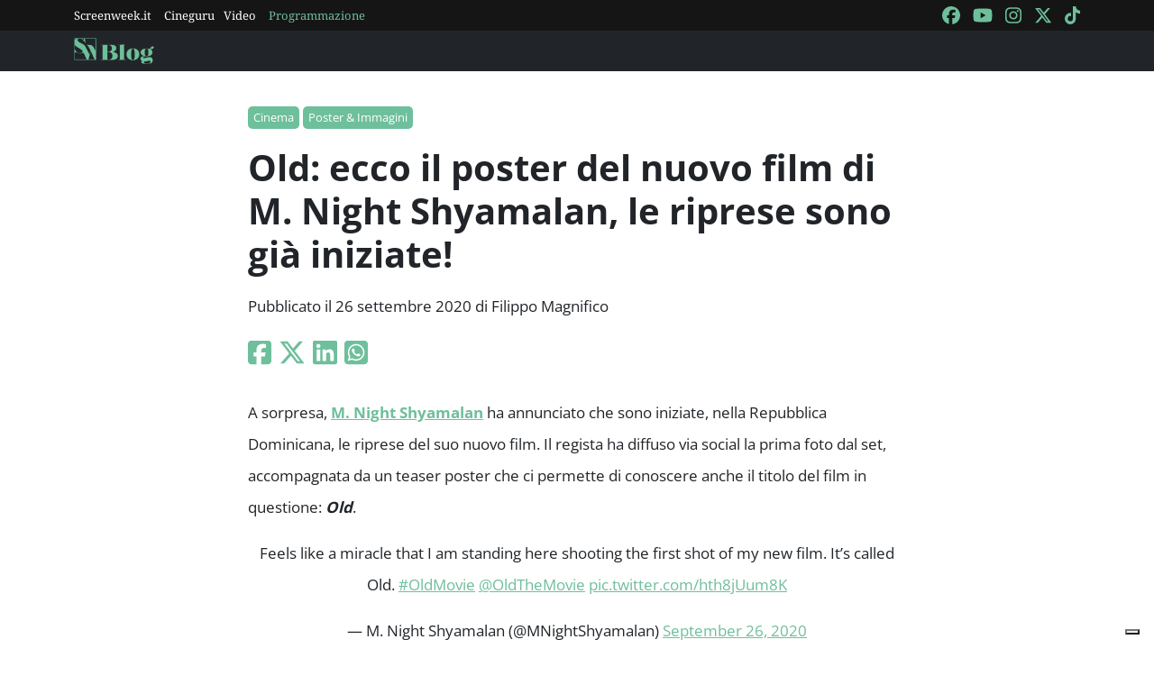

--- FILE ---
content_type: text/html; charset=utf-8
request_url: https://blog.screenweek.it/2020/09/old-m-night-shyamalan-nuovo-film-poster/
body_size: 3798
content:
<!DOCTYPE html>
<html>

<head>
    <meta charset="utf-8">
    <meta name="viewport" content="width=device-width, initial-scale=1, shrink-to-fit=no">
    <title>Old: ecco il poster del nuovo film di M. Night Shyamalan, le riprese sono già iniziate! | ScreenWEEK</title>
    <link rel="icon" type="image/png" href="https://static.screenweek.eu/favicon-96x96.png" sizes="96x96" />
    <link rel="icon" type="image/svg+xml" href="https://static.screenweek.eu/favicon.svg" />
    <link rel="shortcut icon" href="https://static.screenweek.eu/favicon.ico" />
    <link rel="apple-touch-icon" sizes="180x180" href="https://static.screenweek.eu/apple-touch-icon.png" />
    <meta name="apple-mobile-web-app-title" content="ScreenWEEK" />
    <link rel="manifest" href="https://static.screenweek.eu/site.webmanifest" />
    <!-- Google Tag Manager -->
    
    <script>(function (w, d, s, l, i) {
            w[l] = w[l] || []; w[l].push({
                'gtm.start':
                    new Date().getTime(), event: 'gtm.js'
            }); var f = d.getElementsByTagName(s)[0],
                j = d.createElement(s), dl = l != 'dataLayer' ? '&l=' + l : ''; j.async = true; j.src =
                    'https://www.googletagmanager.com/gtm.js?id=' + i + dl; f.parentNode.insertBefore(j, f);
        })(window, document, 'script', 'dataLayer', 'GTM-NWG33PMG');</script>
    
    <!-- End Google Tag Manager -->
    
<script defer="defer" src="https://static.screenweek.eu/blog_single119.js"></script>
<link href="https://static.screenweek.eu/blog_single119.css" rel="stylesheet">
<meta name="description" content="A sorpresa, M. Night Shyamalan ha annunciato che sono iniziate, nella Repubblica Dominicana, le riprese del suo nuovo film: Old.">

<meta name="og:title" content="Old: ecco il poster del nuovo film di M. Night Shyamalan, le riprese sono già iniziate!" />
<meta name="og:description" content="A sorpresa, M. Night Shyamalan ha annunciato che sono iniziate, nella Repubblica Dominicana, le riprese del suo nuovo film: Old." />
<meta name="og:url" content="https://blog.screenweek.it/2020/09/old-m-night-shyamalan-nuovo-film-poster/" />
<meta name="og:type" content="article" />
<meta name="og:site_name" content="ScreenWEEK" />
<meta name="og:locale" content="it_IT" />
<meta name="author" content="Filippo Magnifico" />
<meta name="custom-id" content="217913" />
<meta name="article:published_time" content="2020-09-26" />
<link rel="canonical" href="https://blog.screenweek.it/2020/09/old-m-night-shyamalan-nuovo-film-poster/" />

    
    <style>
        .advScreenWEEK {
            display: none !important;
        }
        .adv-single{
            display: none !important;
        }
    </style>
    
</head>

<body class="single">
    <!-- Google Tag Manager (noscript) -->
    <noscript><iframe src="https://www.googletagmanager.com/ns.html?id=GTM-NWG33PMG" height="0" width="0"
            style="display:none;visibility:hidden"></iframe></noscript>
    <!-- End Google Tag Manager (noscript) -->
    <div class="network-bar">
        <div class="container">
            <div class="row">
                <div class="col">
                    <ul>
                        <li><a href="https://www.screenweek.it" target="_blank">Screenweek.it</a></li>
                        <li><a href="https://cineguru.screenweek.it" target="_blank">Cineguru</a></li><li><a href="https://www.screenweek.it/videos" target="_blank">Video</a></li>
                        <li><a class="green" href="https://www.screenweek.it/programmazione"
                                target="_blank">Programmazione</a></li>
                    </ul>
                </div>
                <div class="col">
                    <ul>
                        <li>
                            <a href="https://www.facebook.com/ScreenWEEK/" target="_blank" class="navSocialLink">
                                <i class="fa-brands fa-facebook"></i>
                            </a>
                        </li>
                        <li>
                            <a href="http://www.youtube.com/screenweektv" target="_blank" class="navSocialLink">
                                <i class="fa-brands fa-youtube"></i>
                            </a>
                        </li>
                        <li>
                            <a href="https://www.instagram.com/screenweek/" target="_blank" class="navSocialLink">
                                <i class="fa-brands fa-instagram"></i>
                            </a>
                        </li>
                        <li>
                            <a href="https://twitter.com/Screenweek" target="_blank" class="navSocialLink">
                                <i class="fa-brands fa-x-twitter"></i>
                            </a>
                        </li>
                        <li>
                            <a href="https://www.tiktok.com/@screenweek?_t=8WE3MHgISVa&_r=1" target="_blank"
                                class="navSocialLink">
                                <i class="fa-brands fa-tiktok"></i>
                            </a>
                        </li>
                    </ul>
                </div>
            </div>
        </div>
    </div>
    <div class="nav-bar">
        <nav class="navbar navbar-expand-md navbar-dark bg-dark" id="nav-bar">
            <div class="container">
                <a class="navbar-brand" href="/"></a>
                <button class="navbar-toggler" type="button" data-bs-toggle="collapse" data-bs-target="#main-menu"
                    aria-controls="main-menu" aria-expanded="false" aria-label="Toggle navigation">
                    <i class="fa-solid fa-bars"></i>
                </button>
                <div class="collapse navbar-collapse" id="main-menu">
                </div>
                <div class="d-flex">
                    <button class="search-button">
                        <i class="fa-solid fa-search"></i>
                    </button>
                </div>
            </div>
        </nav>
    </div>
    <div class="container">
        <div class="row">
            <div class="col">
                <div id="advScreenWEEKMastheadDesktop" class="advScreenWEEK"></div>
                <div id="advScreenWEEKMastheadMobile" class="advScreenWEEK"></div>
            </div>
        </div>
    </div>
    
<div class="container-post">
    <div class="container">
        <div class="row">
            <div class="col">
                <header>
                    <p class="categories">
                        
                        <a href="/categoria/cinema/">Cinema</a>
                        
                        <a href="/categoria/poster-immagini/">Poster &amp; Immagini</a>
                        
                    </p>
                    <h1>Old: ecco il poster del nuovo film di M. Night Shyamalan, le riprese sono già iniziate!</h1>
                    
                    <p class="meta">
                        Pubblicato il 26 settembre 2020 di Filippo Magnifico
                    </p>
                    <p class="social">
                        <a target="_blank"
                            href="https://www.facebook.com/sharer/sharer.php?u=https%3A%2F%2Fblog.screenweek.it%2F2020%2F09%2Fold-m-night-shyamalan-nuovo-film-poster%2F"><i
                                class="fa-brands fa-square-facebook"></i></a>
                        <a target="_blank"
                            href="https://twitter.com/intent/tweet?text=Old%3A+ecco+il+poster+del+nuovo+film+di+M.+Night+Shyamalan%2C+le+riprese+sono+gi%C3%A0+iniziate%21+https%3A%2F%2Fblog.screenweek.it%2F2020%2F09%2Fold-m-night-shyamalan-nuovo-film-poster%2F"><i
                                class="fa-brands fa-x-twitter"></i></a>
                        <a target="_blank"
                            href="https://www.linkedin.com/shareArticle?mini=true&url=https%3A%2F%2Fblog.screenweek.it%2F2020%2F09%2Fold-m-night-shyamalan-nuovo-film-poster%2F"><i
                                class="fa-brands fa-linkedin"></i></a>
                        <a target="_blank" href="https://wa.me/?text=Old%3A+ecco+il+poster+del+nuovo+film+di+M.+Night+Shyamalan%2C+le+riprese+sono+gi%C3%A0+iniziate%21+https%3A%2F%2Fblog.screenweek.it%2F2020%2F09%2Fold-m-night-shyamalan-nuovo-film-poster%2F"><i
                                class="fa-brands fa-square-whatsapp"></i></a>
                    </p>
                </header>
            </div>
        </div>
    </div>
    
    <div class="container" id="col-content">
        <div class="row">
            <div class="col">
                <p>A sorpresa, <a href="https://www.screenweek.it/stars/2674"><strong>M. Night Shyamalan</strong></a> ha annunciato che sono iniziate, nella Repubblica Dominicana, le riprese del suo nuovo film. Il regista ha diffuso via social la prima foto dal set, accompagnata da un teaser poster che ci permette di conoscere anche il titolo del film in questione: <strong><em>Old</em></strong>.</p>
<p><center></p>
<blockquote class="twitter-tweet">
<p lang="en" dir="ltr">Feels like a miracle that I am standing here shooting the first shot of my new film. It&#8217;s called Old. <a href="https://twitter.com/hashtag/OldMovie?src=hash&#038;ref_src=twsrc%5Etfw">#OldMovie</a> <a href="https://twitter.com/oldthemovie?ref_src=twsrc%5Etfw">@OldTheMovie</a> <a href="https://t.co/hth8jUum8K">pic.twitter.com/hth8jUum8K</a></p>
<p>— M. Night Shyamalan (@MNightShyamalan) <a href="https://twitter.com/MNightShyamalan/status/1309885689752936451?ref_src=twsrc%5Etfw">September 26, 2020</a></p></blockquote>
<p> <script async src="https://platform.twitter.com/widgets.js" charset="utf-8"></script></center></p>
<h4>Ispirato a Sandcastle</h4>
<p>Secondo quanto riportato da <a href="https://collider.com/m-night-shyamalan-old-sandcastle-graphic-novel-movie/" rel="noopener noreferrer" target="_blank">Collider</a>, <strong><em>Old</em></strong> trae la sua ispirazione dalla graphic novel francese <strong><em>Sandcastle</em></strong> di <strong>Pierre Oscar Levy</strong> e dell&#8217;artista <strong>Frederik Peeters</strong>.<br />
Shyamalan ha ricevuto <strong><em>Sandcastle</em></strong> come regalo per la festa del papà e dopo averla letta ne ha acquistato i diritti. <strong><em>Old</em></strong> in ogni caso NON sarà un adattamento diretto del fumetto.<br />
Al centro della storia del film, un gruppo di persone che trova un cadavere su una spiaggia e comincia a capire che nel luogo in cui si trovano nasconde un oscuro segreto.</p>
<p>Nel cast troviamo <strong>Gael Garcia Bernal, Eliza Scanlen, Thomasin McKenzie, Aaron Pierre, Alex Wolff, Vicky Krieps, Abbey Lee, Nikki Amuka-Bird, Ken Leung, Rufus Sewell, Embeth Davidtz ed Emun Elliott</strong>.<br />
L&#8217;uscita nelle sale americane è prevista per luglio 2021.</p>
<h4>La rinascita di Shyamalan</h4>
<p>Shyamalan proviene da una serie di ottimi successi, che hanno risollevato le sorti della sua carriera. Di recente ha diretto <a href="https://www.screenweek.it/films/24185"><em><strong>Glass</strong></em></a>, crossover tra <em><strong>Unbreakable</strong></em> e <em><strong>Split</strong></em> che ha incassato quasi 250 milioni di dollari nel mondo. <em><strong>Glass</strong></em>, <em><strong>Split</strong></em> e <em><strong>The Visit</strong></em> sono stati tutti co-prodotti dalla Blumhouse. L&#8217;ultimo suo lavoro è stato però la serie <a href="https://www.screenweek.it/serietv/1348-servant"><em><strong>Servant</strong></em></a> per <strong>Apple TV+</strong>.</p>

                <div class="newsletterBox">
                    <iframe src="https://screenweek.substack.com/embed" width="480" height="320"
                        style="border:1px solid #EEE; background:white;" frameborder="0" scrolling="no"></iframe>
                </div>
                <div class="tags">
                    Tag:
                    
                    <a href="/tag/film/" class="tag">film</a>
                    
                    <a href="/tag/poster/" class="tag">poster</a>
                    
                    <a href="/tag/m-night-shyamalan/" class="tag">M. Night. Shyamalan</a>
                    
                    <a href="/tag/riprese/" class="tag">riprese</a>
                    
                    <a href="/tag/old/" class="tag">Old</a>
                    
                    <a href="/tag/nuovo-film/" class="tag">Nuovo Film</a>
                    
                </div>
                
            </div>
        </div>
    </div>
    <div class="container container-consigliati">
        
    </div>
</div>


    <div class="container">
        <div class="row">
            <div class="col">
                <div id="advScreenWEEKAd1024x90_3" class="advScreenWEEK">
                </div>
            </div>
        </div>
    </div>
    <footer>
        <div class="container">
            <div class="row">
                <div class="col col-logo">
                    <ul>
                        <li><a href="https://www.screenweek.it/"><img alt="Screenweek"
                                    src="https://static.screenweek.eu/images/screeweek_semplice_azzurro.png" /></a></li>
                        <li><a href="https://cineguru.screenweek.it/"><img alt="Cineguru"
                                    src="https://static.screenweek.eu/images/cineguru.png" /></a></li>
                        <li><a href="https://quiz.screenweek.it/quizzes"><img alt="Quiz"
                                    src="https://static.screenweek.eu/images/screenweek_quiz.png" /></a></li>
                        <li><a href="https://www.screenweek.it/videos"><img alt="Screenweek TV"
                                    src="https://static.screenweek.eu/images/screenweek_bianco_azzurro.png" /></a></li>
                        
                        <li><a href="https://www.screenweek.it/programmazione"><img alt="Programmazione cinema"
                                    src="https://static.screenweek.eu/images/programmazione.png" /></a></li>
                    </ul>
                </div>
            </div>
        </div>
        <div class="sub">
            <div class="container">
                <div class="row">
                    <div class="col-md-6 text-start">
                        <a href="https://www.iubenda.com/termini-e-condizioni/15793133" class="iubenda-white iubenda-noiframe iubenda-embed iubenda-noiframe " title="Termini e Condizioni ">Termini e Condizioni</a><script type="text/javascript">(function (w,d) {var loader = function () {var s = d.createElement("script"), tag = d.getElementsByTagName("script")[0]; s.src="https://cdn.iubenda.com/iubenda.js"; tag.parentNode.insertBefore(s,tag);}; if(w.addEventListener){w.addEventListener("load", loader, false);}else if(w.attachEvent){w.attachEvent("onload", loader);}else{w.onload = loader;}})(window, document);</script>&nbsp;|&nbsp;
                        <a href="https://www.iubenda.com/privacy-policy/15793133" class="iubenda-white iubenda-noiframe iubenda-embed iubenda-noiframe " title="Privacy Policy ">Privacy Policy</a><script type="text/javascript">(function (w,d) {var loader = function () {var s = d.createElement("script"), tag = d.getElementsByTagName("script")[0]; s.src="https://cdn.iubenda.com/iubenda.js"; tag.parentNode.insertBefore(s,tag);}; if(w.addEventListener){w.addEventListener("load", loader, false);}else if(w.attachEvent){w.attachEvent("onload", loader);}else{w.onload = loader;}})(window, document);</script>&nbsp;|&nbsp;
                        <a href="https://www.iubenda.com/privacy-policy/15793133/cookie-policy" class="iubenda-white iubenda-noiframe iubenda-embed iubenda-noiframe " title="Cookie Policy ">Cookie Policy</a><script type="text/javascript">(function (w,d) {var loader = function () {var s = d.createElement("script"), tag = d.getElementsByTagName("script")[0]; s.src="https://cdn.iubenda.com/iubenda.js"; tag.parentNode.insertBefore(s,tag);}; if(w.addEventListener){w.addEventListener("load", loader, false);}else if(w.attachEvent){w.attachEvent("onload", loader);}else{w.onload = loader;}})(window, document);</script>
                    </div>
                    <div class="col-md-6 text-end">
                        <p>© 2004-2025 published by Brad&K Productions S.R.L. - P.IVA 08119611005</p>
                    </div>
                </div>
            </div>
        </div>
    </footer>
</body>

</html>

--- FILE ---
content_type: text/html; charset=utf-8
request_url: https://www.google.com/recaptcha/api2/aframe
body_size: 269
content:
<!DOCTYPE HTML><html><head><meta http-equiv="content-type" content="text/html; charset=UTF-8"></head><body><script nonce="TjvYuIZCi6MA-OOMgUEO_Q">/** Anti-fraud and anti-abuse applications only. See google.com/recaptcha */ try{var clients={'sodar':'https://pagead2.googlesyndication.com/pagead/sodar?'};window.addEventListener("message",function(a){try{if(a.source===window.parent){var b=JSON.parse(a.data);var c=clients[b['id']];if(c){var d=document.createElement('img');d.src=c+b['params']+'&rc='+(localStorage.getItem("rc::a")?sessionStorage.getItem("rc::b"):"");window.document.body.appendChild(d);sessionStorage.setItem("rc::e",parseInt(sessionStorage.getItem("rc::e")||0)+1);localStorage.setItem("rc::h",'1769005814486');}}}catch(b){}});window.parent.postMessage("_grecaptcha_ready", "*");}catch(b){}</script></body></html>